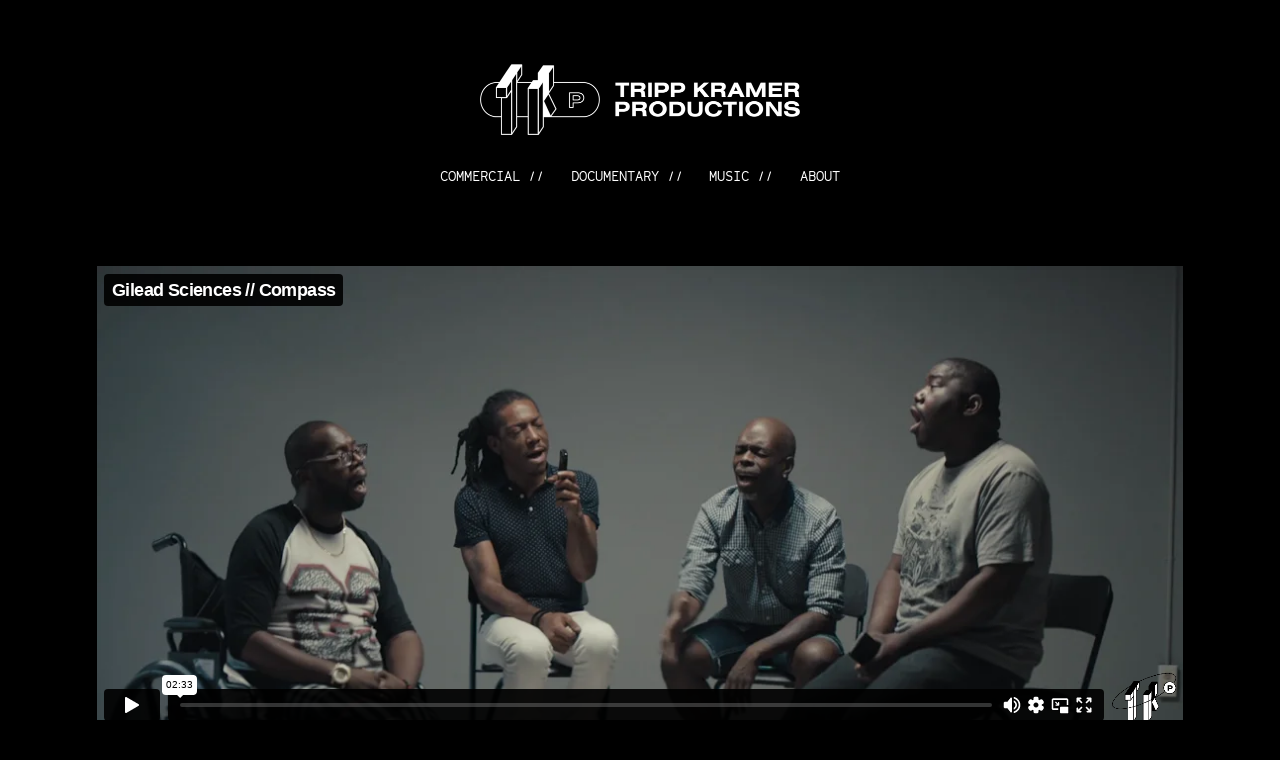

--- FILE ---
content_type: text/html; charset=utf-8
request_url: https://tripp.nyc/portfolio/gilead-sciences-compass-1
body_size: 9222
content:



<!DOCTYPE html>
<html class="no-js custom-fonts" lang="en-GB">
    <head prefix="og: http://ogp.me/ns#">
        <link rel="preconnect" href="https://tripp.nyc">
        <link rel="preconnect" href="//static.fabrik.io" />
        <link rel="preconnect" href="//blob.fabrik.io" />
        <meta charset="UTF-8">
        <link rel="canonical" href="https://tripp.nyc/portfolio/gilead-sciences-compass-1" />
        <title>Gilead Sciences // Compass - Tripp Kramer Productions</title>
        <meta name="description" content="Tripp Kramer is a Brooklyn-based EP &amp; producer specializing in commercial, documentary, and music video projects from script to screen." />
        <meta name="keywords" content="producer, film, tv, 2d, 3d, music video, brooklyn, bernie sanders, bernie, sanders, tripp, kramer, tripp kramer, tripp kramer producer, tripp kramer new york, tripp kramer brooklyn, tripp brooklyn, kramer brooklyn, tripp new york, kramer new york, devine mulvey longabaugh, tripp.nyc, tripp nyc, tripp kramer nyc, dreamville, beyonce, j cole, television, content, commercial, digital, t" />
        <meta name="url" content="https://tripp.nyc/portfolio/gilead-sciences-compass-1" />
        <meta property="og:url" content="https://tripp.nyc/portfolio/gilead-sciences-compass-1" />
        <meta property="og:title" content="Gilead Sciences // Compass" />
        <meta property="og:description" content="Tripp Kramer is a Brooklyn-based EP &amp; producer specializing in commercial, documentary, and music video projects from script to screen." />
        <meta property="og:site_name" content="Tripp Kramer Productions" />
        <meta property="og:type" content="video.movie" />        
        <meta content="https://static.fabrik.io/pa4/ce1984e15ed4608b.jpg?lossless=1&amp;w=1280&amp;h=1280&amp;fit=max&amp;s=d9f6373b6b28f2fe7eb3335a145a213b" name="twitter:image" /><meta content="https://static.fabrik.io/pa4/ce1984e15ed4608b.jpg?lossless=1&amp;w=1280&amp;h=1280&amp;fit=max&amp;s=d9f6373b6b28f2fe7eb3335a145a213b" property="og:image" /><meta content="image/jpeg" property="og:image:type" />        
        <meta content="https://player.vimeo.com/video/354765305?autoplay=1" property="og:video" /><meta content="text/html" property="og:video:type" />
        <meta name="twitter:card" content="summary_large_image" />

            <link rel="shortcut icon" href="https://static.fabrik.io/pa4/e5b02a30ca95d193.ico?s=8b516b0aa29dccbc943178d361d841bd" /> 

            <link rel="apple-touch-icon" href="https://static.fabrik.io/pa4/3950c768974ebb24.png?s=33869b408f4f74e97a0425c34c3c0f44" /> 


        <link href="https://blob.fabrik.io/static/2c96dd/core/fabrik.min.css" rel="stylesheet">


        
        
            <script defer src="https://cloud.umami.is/script.js" data-website-id="059b79ea-6263-4a20-947a-862fbfc8d8ad"></script>
        

        
    <meta name="viewport" content="initial-scale=1" />
    <link href="https://blob.fabrik.io/pa4/tocuyo-vars-e7e83dcb4f716423.css" rel="stylesheet" /><link href="https://blob.fabrik.io/static/2c96dd/tocuyo/theme.css" rel="stylesheet" />
    
<style>


        .brand-title {
            display: none;
        }
        

        .brand-subtitle {
            display: none;
        }
        

        .brand-text {
            display: none !important;
        }
        


        .bordered {
            border: 0;
            padding: 0;
        }
        .bordered + .sub-title {
            margin-top: 0;
        }
        

        .heading-image .bordered,
        .post-link .bordered,
        .post-date {
            display: none;
        }
        .post-date + .post-content {
            padding-top: 0;
        }
        

        .fab-pages-details .pages-details-heading  {
            display: none;
        }
        

        .project-link .sub-title,
        .full-height-titles .sub-title,
        .slide .sub-title,
        .project-heading .sub-title {
            display: none;
        }
        .full-height-titles .heading {
            margin-bottom: 0;
        }
        .project-heading .heading {
            margin: 0;
        }
        
</style>
    

    <style>.tpl-projectdetails-stacked .tags { display: none; }.tpl-projectdetails-stacked .project-heading  { display: none; }.tpl-projectdetails-stacked .shares { display: none; }@media all and (min-width: 992px) {.tpl-projectdetails-stacked .project-description { float: none; margin: 0 auto; } .tpl-projectdetails-stacked .project-info .shares { float: none; margin: 6.4rem auto 0; }}</style><style>.tpl-portfolio-thumbnailscover .portfolio-details-section { display: none; }.tpl-portfolio-thumbnailscover .container { padding-left: calc(.1rem * var(--thumbnailscover-grid-gutter-width)); padding-right:calc(.1rem * var(--thumbnailscover-grid-gutter-width)); }</style><style>

@font-face {
    font-family: 'cinetype-mono';
    font-weight: 400;
    src: url('https://blob.fabrik.io/pa4/files/gt-cinetype-mono.woff2') format('woff2'),
         url('https://blob.fabrik.io/pa4/files/gt-cinetype-mono.woff') format('woff'),
         url('https://blob.fabrik.io/pa4/files/gt-cinetype-mono.ttf') format('ttf');
}
  
  @media all and (max-width: 500px) {
  .fab-pages-home .brand-img {
    max-width: 240px;
  }
  
  .fab-pages-home .full-height {
    min-height: 100vw;
    height: 100vw;
  }
}
</style></head>

    <body class="fab-projects-details fab-portfolio-details fab-projects-details-gilead-sciences-compass-1 fab-portfolio-details-gilead-sciences-compass-1 tpl-projectdetails-stacked social-icon-family-round-stroke-icons">

        


<nav class="main-nav" id="stuck-nav">
    
    <ul class="menu">

          <li class="">

                <a href="/commercial" target="_self">Commercial //</a>

          </li>
          <li class="">

                <a href="/documentary" target="_self">Documentary //</a>

          </li>
          <li class="">

                <a href="/music" target="_self">Music //</a>

          </li>
          <li class="">

                <a href="/pages/about" target="_self">About</a>

          </li>
    </ul>

</nav>

<div class="site-wrapper overlay-enabled">
    <div class="main-wrapper">

        <header class="main-header">

            <h1>Tripp Kramer Productions</h1>

                <h2 style="display: none;">Full-service film production anywhere in the world</h2>

            <div class="brand-wrap">
                
    <a href="/" class="brand brand-img brand-png">
        <img src="https://static.fabrik.io/pa4/f8df14fe715f0fe.png?lossless=1&amp;w=640&amp;fit=max&amp;s=1786ace6445c6eac6e35fa33ee1edd63" alt="Tripp Kramer Productions" />
    </a>

<a href="/" class="brand brand-text">

    <span class="brand-title">Tripp Kramer Productions</span>

        <span class="brand-subtitle">Full-service film production anywhere in the world</span>

</a>
            </div>

            <div id="sticker">
                <nav class="main-nav">
                    
    <ul class="menu">

          <li class="">

                <a href="/commercial" target="_self">Commercial //</a>

          </li>
          <li class="">

                <a href="/documentary" target="_self">Documentary //</a>

          </li>
          <li class="">

                <a href="/music" target="_self">Music //</a>

          </li>
          <li class="">

                <a href="/pages/about" target="_self">About</a>

          </li>
    </ul>

                </nav>
            </div>

            <button class="mobile-nav-link"><span></span></button>
        </header>

        <main class="main-body">
            

<div class="project-details">

    

<div class="project-heading">

    <h2 class="heading">Gilead Sciences // Compass</h2>


        <span class="sub-title">
            Documentary
        </span>
</div>



<div class="sortable">

        <div class="project-stacked">

                <div class="media-item">

                        <div class="media-video">
                            <a href="https://vimeo.com/354765305" class="stacked-embed"></a>
                        </div>


                </div>
        </div>

    
<div class="project-info">
    <div class="project-title">
        <h2 class="heading">Gilead Sciences // Compass</h2>
            <h3 class="sub-title" style="display: none;">
                <a href="/documentary">
                    Documentary
                </a>
            </h3>
    </div>
    <div class="project-description-wrap">
        <div class="project-description">
            <div class="editor-content">
                <p>EXECUTIVE PRODUCER <strong>TRIPP KRAMER</strong></p>
<p>DIRECTOR <strong>BRENDAN HALL</strong><br>PRODUCER<strong> GRAHAM RAUBVOGEL</strong><br>CINEMATOGRAPHER <strong>JAKE SANER</strong></p>
<p>EDIT <strong>CAVAN J. FAUCETT @ FORAGER</strong><br>COMPOSER <strong>XANDER RODZINKSI</strong><br>COLOR <strong>JAIME O'BRADOVICH @ COMPANY 3</strong><br>MIX <strong>BOBB BARITO</strong></p>
<p>AGENCY <strong>PRECISION STRATEGIES<br></strong>PROD CO <strong>TRIPP KRAMER PRODUCTIONS</strong></p>
            </div>

        </div>
    </div>
</div>


</div>


</div>

    <div class="more-projects tpl-portfolio-thumbnailscover">
        <div class="portfolio-title">
            <h2 class="heading">Documentary</h2>
        </div>

        

    


<div class="body-wrap">

    <div class="sortable">

            <div class="container">
                <div class="row col-xs-1 col-sm-3 col-md-3 col-lg-3 col-xl-3 js-pagining-container">
                        

    <div class="col">
        <a href="/portfolio/trying-out-for-the-us-open-ball-crew-ball-people-gq-sports" class="project-link mfp-iframe" data-mfp-src="https://www.youtube.com/watch?v=peopSSf8tBM" data-title="&lt;p&gt;SXSW 2023&lt;strong&gt;&amp;nbsp;&lt;/strong&gt;&lt;strong&gt;Official Selection&lt;/strong&gt;&lt;b&gt;&lt;/b&gt;&lt;br&gt;SHORT OF THE WEEK &lt;b&gt;Official Selection&lt;/b&gt;&lt;br&gt;VIMEO&lt;b&gt; Staff Pick&lt;/b&gt;&lt;br&gt;&lt;strong&gt;&lt;/strong&gt;&lt;br&gt;DIRECTOR&amp;nbsp;&lt;strong&gt;Scott Lazer&lt;/strong&gt;&lt;br&gt;PRODUCER&amp;nbsp;&lt;strong&gt;Tripp Kramer&lt;/strong&gt;&lt;strong&gt;&lt;br&gt;&lt;/strong&gt;CINEMATOGRAPHER&amp;nbsp;&lt;strong&gt;Taylor McIntosh&lt;/strong&gt;&lt;/p&gt;
&lt;p&gt;EDIT &lt;strong&gt;Nico Frank&lt;/strong&gt;&lt;br&gt;MIX&amp;nbsp;&lt;strong&gt;Dean White&lt;br&gt;&lt;/strong&gt;COLOR &lt;strong&gt;David Torcivia&lt;/strong&gt;&lt;/p&gt;
&lt;p&gt;&lt;strong&gt;&lt;/strong&gt;PROD CO&amp;nbsp;&lt;strong&gt;Pomp&amp;Clout&lt;/strong&gt;&lt;/p&gt;">
            <div class="overlay-wrap">

                    <div class="placeholder ratio-16:9">
                            <img alt="GQ // Ball People" data-src="https://static.fabrik.io/pa4/9fb1d48123eaede7.png?lossless=1&amp;w=720&amp;fit=crop&amp;ar=16:9&amp;s=f74044b8e38ce8badd2a4f3986a6d0f3" data-srcset="https://static.fabrik.io/pa4/9fb1d48123eaede7.png?lossless=1&amp;w=480&amp;fit=crop&amp;ar=16:9&amp;s=e68ef112586867a921d41012f141711d 480w,https://static.fabrik.io/pa4/9fb1d48123eaede7.png?lossless=1&amp;w=720&amp;fit=crop&amp;ar=16:9&amp;s=f74044b8e38ce8badd2a4f3986a6d0f3 720w,https://static.fabrik.io/pa4/9fb1d48123eaede7.png?lossless=1&amp;w=960&amp;fit=crop&amp;ar=16:9&amp;s=c671622b4d765cb22904b97c6806d226 960w,https://static.fabrik.io/pa4/9fb1d48123eaede7.png?lossless=1&amp;w=1280&amp;fit=crop&amp;ar=16:9&amp;s=aa9fac50440b878d96f41bbab9e73b7f 1280w,https://static.fabrik.io/pa4/9fb1d48123eaede7.png?lossless=1&amp;w=1680&amp;fit=crop&amp;ar=16:9&amp;s=04b1eaa65942e8ea5d2350e3cc692f1a 1680w,https://static.fabrik.io/pa4/9fb1d48123eaede7.png?lossless=1&amp;w=1920&amp;fit=crop&amp;ar=16:9&amp;s=d49c5e335876c3f733516a358bae9874 1920w,https://static.fabrik.io/pa4/9fb1d48123eaede7.png?lossless=1&amp;w=2560&amp;fit=crop&amp;ar=16:9&amp;s=a4326dfb4d55a03319e2eb684da18508 2560w,https://static.fabrik.io/pa4/9fb1d48123eaede7.png?lossless=1&amp;w=3840&amp;fit=crop&amp;ar=16:9&amp;s=7d4f9bf9579ec85a361a3b45f0b30e3d 3840w" data-sizes="auto" class="lazyload" data-w="1920" data-h="1080" data-ar="16:9"></img>
                    </div>

          
                <div class="overlay">
                    <div class="overlay-titles">
                        <h3 class="title bordered">GQ // Ball People</h3>

                            <div class="bordered-subtitles">
                                    <span class="sub-title">
                                        Documentary
                                    </span>
                            </div>
                    </div>
                </div>
            </div>
        </a>
    </div>
    <div class="col">
        <a href="/portfolio/lions-in-the-corner" class="project-link mfp-iframe" data-mfp-src="https://vimeo.com/353833615" data-title="&lt;p data-children-count=&quot;0&quot;&gt;Vimeo Staff Pick, SXSW 2020 Official Selection&lt;br&gt;&lt;br&gt;DIRECTOR &lt;strong&gt;Paul Hairston&lt;/strong&gt;&lt;br&gt;PRODUCERS&amp;nbsp;&lt;strong&gt;Tripp Kramer &amp; Jake Ewald&lt;/strong&gt;&lt;br&gt;CINEMATOGRAPHER &lt;strong&gt;Gaul Porat&lt;/strong&gt;&lt;br&gt;ADDT&#39;L CINEMATOGRAPHY &lt;strong&gt;Matt Ballard&lt;/strong&gt;&lt;br&gt;&lt;/p&gt;
&lt;p data-children-count=&quot;0&quot;&gt;EDIT &lt;strong&gt;Cavan J. Faucett @ Forager&lt;/strong&gt;&lt;br&gt;COMPOSER &lt;strong&gt;Tobias Norberg&lt;/strong&gt;&lt;br&gt;
COLOR &lt;strong&gt;Josh Bohoskey @ The Mill&lt;/strong&gt;&lt;br&gt;MIX &lt;strong&gt;Geoff Strasser @ Mr. Bronx&lt;/strong&gt;&lt;br&gt;&lt;/p&gt;
&lt;p data-children-count=&quot;0&quot;&gt;&lt;strong&gt;&lt;/strong&gt;PROD CO&amp;nbsp;&lt;strong&gt;Acres New York&lt;/strong&gt;&lt;br&gt;&lt;/p&gt;">
            <div class="overlay-wrap">

                    <div class="placeholder ratio-16:9">
                            <img alt="Lions in the Corner" data-src="https://static.fabrik.io/pa4/62114ec7e2811d4e.png?lossless=1&amp;w=720&amp;fit=crop&amp;ar=16:9&amp;s=83a13377087b285f14415b067fb6b24e" data-srcset="https://static.fabrik.io/pa4/62114ec7e2811d4e.png?lossless=1&amp;w=480&amp;fit=crop&amp;ar=16:9&amp;s=89e72a9632d2a0c8e9f3653e4e021e80 480w,https://static.fabrik.io/pa4/62114ec7e2811d4e.png?lossless=1&amp;w=720&amp;fit=crop&amp;ar=16:9&amp;s=83a13377087b285f14415b067fb6b24e 720w,https://static.fabrik.io/pa4/62114ec7e2811d4e.png?lossless=1&amp;w=960&amp;fit=crop&amp;ar=16:9&amp;s=915593da3bb6d0dd1cdfb0d28c714a0e 960w,https://static.fabrik.io/pa4/62114ec7e2811d4e.png?lossless=1&amp;w=1280&amp;fit=crop&amp;ar=16:9&amp;s=c9deb88f600c333acd9545f99f90f902 1280w,https://static.fabrik.io/pa4/62114ec7e2811d4e.png?lossless=1&amp;w=1680&amp;fit=crop&amp;ar=16:9&amp;s=79e7f61763ce881566142d7a4c7db5ac 1680w,https://static.fabrik.io/pa4/62114ec7e2811d4e.png?lossless=1&amp;w=1920&amp;fit=crop&amp;ar=16:9&amp;s=434136bcd877df319575b04ce20d9778 1920w,https://static.fabrik.io/pa4/62114ec7e2811d4e.png?lossless=1&amp;w=2560&amp;fit=crop&amp;ar=16:9&amp;s=e04fc5f4d28f07cdc090aeb2f00e7628 2560w,https://static.fabrik.io/pa4/62114ec7e2811d4e.png?lossless=1&amp;w=3840&amp;fit=crop&amp;ar=16:9&amp;s=5ef2103816030a1e584c22c27eef4b12 3840w" data-sizes="auto" class="lazyload"></img>
                    </div>

          
                <div class="overlay">
                    <div class="overlay-titles">
                        <h3 class="title bordered">Lions in the Corner</h3>

                            <div class="bordered-subtitles">
                                    <span class="sub-title">
                                        Documentary
                                    </span>
                            </div>
                    </div>
                </div>
            </div>
        </a>
    </div>
    <div class="col">
        <a href="/portfolio/the-off-season-documentary" class="project-link mfp-iframe" data-mfp-src="https://vimeo.com/548176715" data-title="&lt;p data-children-count=&quot;0&quot;&gt;EXECUTIVE PRODUCERS&amp;nbsp;&lt;strong&gt;Jermaine Cole, Ibhrahim Hamad &amp; Tripp Kramer&lt;/strong&gt;&lt;/p&gt;
&lt;p data-children-count=&quot;0&quot;&gt;DIRECTOR &lt;strong&gt;Scott Lazer&lt;/strong&gt;&lt;br&gt;
PRODUCERS &lt;strong&gt;Tripp Kramer &amp; David Peters&lt;/strong&gt;&lt;br&gt;
CINEMATOGRAPHER &lt;strong&gt;Taylor McIntosh&lt;/strong&gt;&lt;/p&gt;
&lt;p data-children-count=&quot;0&quot;&gt;EDIT&lt;strong&gt; Roberta Spitz&lt;/strong&gt;&lt;br&gt;COLOR &lt;strong&gt;Mikey Pehanich @ Blacksmith&lt;/strong&gt;&lt;br&gt;
MIX &lt;strong&gt;Dean White&lt;/strong&gt;&lt;/p&gt;
&lt;p data-children-count=&quot;0&quot;&gt;LABEL &lt;strong&gt;Dreamville / Interscope&lt;/strong&gt;&lt;br&gt;&lt;strong&gt;&lt;/strong&gt;PROD CO&amp;nbsp;&lt;strong&gt;Tripp Kramer Productions&lt;/strong&gt;&lt;/p&gt;
&lt;p data-children-count=&quot;0&quot;&gt;&lt;a href=&quot;https://www.youtube.com/watch?v=135bv6GhD2M&quot; target=&quot;_blank&quot;&gt;LINK &lt;strong&gt;Official Youtube&lt;/strong&gt;&lt;/a&gt;&lt;/p&gt;">
            <div class="overlay-wrap">

                    <div class="placeholder ratio-16:9">
                            <img alt="J. Cole // The Off-Season Documentary" data-src="https://static.fabrik.io/pa4/265bc45586137469.png?lossless=1&amp;w=720&amp;fit=crop&amp;ar=16:9&amp;s=e58cb1d0fbb936781b8c14ea6cebbd2d" data-srcset="https://static.fabrik.io/pa4/265bc45586137469.png?lossless=1&amp;w=480&amp;fit=crop&amp;ar=16:9&amp;s=d9758fc0698aa907ec22f15862831197 480w,https://static.fabrik.io/pa4/265bc45586137469.png?lossless=1&amp;w=720&amp;fit=crop&amp;ar=16:9&amp;s=e58cb1d0fbb936781b8c14ea6cebbd2d 720w,https://static.fabrik.io/pa4/265bc45586137469.png?lossless=1&amp;w=960&amp;fit=crop&amp;ar=16:9&amp;s=9d0ada678ef38ae658c72f32bbd374be 960w,https://static.fabrik.io/pa4/265bc45586137469.png?lossless=1&amp;w=1280&amp;fit=crop&amp;ar=16:9&amp;s=fca30c89d3c89943d79fbc1c5d2729d9 1280w,https://static.fabrik.io/pa4/265bc45586137469.png?lossless=1&amp;w=1680&amp;fit=crop&amp;ar=16:9&amp;s=f7766ef78028dbb57223c5dafd6756f6 1680w,https://static.fabrik.io/pa4/265bc45586137469.png?lossless=1&amp;w=1920&amp;fit=crop&amp;ar=16:9&amp;s=35e80ad7304d4915e5745e71df4b3437 1920w,https://static.fabrik.io/pa4/265bc45586137469.png?lossless=1&amp;w=2560&amp;fit=crop&amp;ar=16:9&amp;s=b642cd785132a1bf9eb8768e1fc69963 2560w,https://static.fabrik.io/pa4/265bc45586137469.png?lossless=1&amp;w=3840&amp;fit=crop&amp;ar=16:9&amp;s=09fbfeb65a9136ed53db6405ade6cced 3840w" data-sizes="auto" class="lazyload"></img>
                    </div>

          
                <div class="overlay">
                    <div class="overlay-titles">
                        <h3 class="title bordered">J. Cole // The Off-Season Documentary</h3>

                            <div class="bordered-subtitles">
                                    <span class="sub-title">
                                        Documentary
                                    </span>
                            </div>
                    </div>
                </div>
            </div>
        </a>
    </div>
    <div class="col">
        <a href="/portfolio/dove-men-care-storybook-surprise" class="project-link mfp-iframe" data-mfp-src="https://vimeo.com/570265269" data-title="&lt;!--StartFragment--&gt;&lt;p&gt;Vimeo Staff Pick&lt;/p&gt;
&lt;p&gt;EXECUTIVE PRODUCERS&amp;nbsp;&lt;strong&gt;Tripp Kramer &amp; Johnnie Frankel&lt;/strong&gt;&lt;br&gt;&lt;br&gt;DIRECTOR/DP&amp;nbsp;&lt;strong&gt;Henry Busby&lt;/strong&gt;&lt;br&gt;PRODUCER &lt;strong&gt;Tripp Kramer&lt;br&gt;&lt;/strong&gt;ADDT&#39;L CINEMATOGRAPHY&amp;nbsp;&lt;strong&gt;Nathan Podshadley&lt;/strong&gt;&lt;br&gt;&lt;br&gt;EDIT &lt;strong&gt;Henry Busby&lt;/strong&gt;&lt;br&gt;&lt;strong&gt;&lt;/strong&gt;COMPOSER&lt;strong&gt; &lt;strong&gt;&lt;strong&gt;Jeff Melanson&lt;/strong&gt;&lt;/strong&gt;&lt;/strong&gt;&lt;br&gt;COLOR &lt;strong&gt;Simon Bourne @ Framestore&lt;/strong&gt;&lt;br&gt;MIX &lt;strong&gt;Bobb Barito&lt;/strong&gt;&lt;br&gt;&lt;/p&gt;
&lt;p&gt;AGENCY &lt;strong&gt;BBD Perfect Storm&lt;/strong&gt;&lt;br&gt;&lt;strong&gt;&lt;/strong&gt;PROD CO&lt;strong&gt; &lt;strong&gt;Tripp Kramer Productions&lt;/strong&gt;&lt;/strong&gt;&lt;strong&gt; / Rattling Stick UK&lt;/strong&gt;&lt;br&gt;&lt;br&gt;&lt;/p&gt;
&lt;!--EndFragment--&gt;">
            <div class="overlay-wrap">

                    <div class="placeholder ratio-16:9">
                            <img alt="Dove // Father&#x27;s Day" data-src="https://static.fabrik.io/pa4/3dbfbabd666b9bb9.jpg?lossless=1&amp;w=720&amp;fit=crop&amp;ar=16:9&amp;s=6200400a76cc19c38f09f8a0f42309d1" data-srcset="https://static.fabrik.io/pa4/3dbfbabd666b9bb9.jpg?lossless=1&amp;w=480&amp;fit=crop&amp;ar=16:9&amp;s=8ea817c5a129077f5464597a5775e3f5 480w,https://static.fabrik.io/pa4/3dbfbabd666b9bb9.jpg?lossless=1&amp;w=720&amp;fit=crop&amp;ar=16:9&amp;s=6200400a76cc19c38f09f8a0f42309d1 720w,https://static.fabrik.io/pa4/3dbfbabd666b9bb9.jpg?lossless=1&amp;w=960&amp;fit=crop&amp;ar=16:9&amp;s=d57afbfc1d363e23909bdf6294b34a07 960w,https://static.fabrik.io/pa4/3dbfbabd666b9bb9.jpg?lossless=1&amp;w=1280&amp;fit=crop&amp;ar=16:9&amp;s=fd9fe12cfbbb5051d91d70838fcb48a7 1280w,https://static.fabrik.io/pa4/3dbfbabd666b9bb9.jpg?lossless=1&amp;w=1680&amp;fit=crop&amp;ar=16:9&amp;s=e376b7c7053e01517604ffa4a14e11e7 1680w,https://static.fabrik.io/pa4/3dbfbabd666b9bb9.jpg?lossless=1&amp;w=1920&amp;fit=crop&amp;ar=16:9&amp;s=d8c3af690527f0ea35484ce54bd29d92 1920w,https://static.fabrik.io/pa4/3dbfbabd666b9bb9.jpg?lossless=1&amp;w=2560&amp;fit=crop&amp;ar=16:9&amp;s=ba82f519fa87ce8ca78fa35d9969f08d 2560w,https://static.fabrik.io/pa4/3dbfbabd666b9bb9.jpg?lossless=1&amp;w=3840&amp;fit=crop&amp;ar=16:9&amp;s=baf0fd6901ea2085bcbd2fbeceaf0ee1 3840w" data-sizes="auto" class="lazyload"></img>
                    </div>

          
                <div class="overlay">
                    <div class="overlay-titles">
                        <h3 class="title bordered">Dove // Father&#x27;s Day</h3>

                            <div class="bordered-subtitles">
                                    <span class="sub-title">
                                        Documentary
                                    </span>
                            </div>
                    </div>
                </div>
            </div>
        </a>
    </div>
    <div class="col">
        <a href="/portfolio/gilead-sciences-compass-1" class="project-link mfp-iframe" data-mfp-src="https://vimeo.com/354765305" data-title="&lt;p&gt;EXECUTIVE PRODUCER &lt;strong&gt;TRIPP KRAMER&lt;/strong&gt;&lt;/p&gt;
&lt;p&gt;DIRECTOR &lt;strong&gt;BRENDAN HALL&lt;/strong&gt;&lt;br&gt;PRODUCER&lt;strong&gt; GRAHAM RAUBVOGEL&lt;/strong&gt;&lt;br&gt;CINEMATOGRAPHER &lt;strong&gt;JAKE SANER&lt;/strong&gt;&lt;/p&gt;
&lt;p&gt;EDIT &lt;strong&gt;CAVAN J. FAUCETT @ FORAGER&lt;/strong&gt;&lt;br&gt;COMPOSER &lt;strong&gt;XANDER RODZINKSI&lt;/strong&gt;&lt;br&gt;COLOR &lt;strong&gt;JAIME O&#39;BRADOVICH @ COMPANY 3&lt;/strong&gt;&lt;br&gt;MIX &lt;strong&gt;BOBB BARITO&lt;/strong&gt;&lt;/p&gt;
&lt;p&gt;AGENCY &lt;strong&gt;PRECISION STRATEGIES&lt;br&gt;&lt;/strong&gt;PROD CO &lt;strong&gt;TRIPP KRAMER PRODUCTIONS&lt;/strong&gt;&lt;/p&gt;">
            <div class="overlay-wrap">

                    <div class="placeholder ratio-16:9">
                            <img alt="Gilead Sciences // Compass" data-src="https://static.fabrik.io/pa4/ce1984e15ed4608b.jpg?lossless=1&amp;w=720&amp;fit=crop&amp;ar=16:9&amp;s=c5a1558f8a875613d840baf3da533b11" data-srcset="https://static.fabrik.io/pa4/ce1984e15ed4608b.jpg?lossless=1&amp;w=480&amp;fit=crop&amp;ar=16:9&amp;s=6de237311cce7ff1aa4847c4454ced00 480w,https://static.fabrik.io/pa4/ce1984e15ed4608b.jpg?lossless=1&amp;w=720&amp;fit=crop&amp;ar=16:9&amp;s=c5a1558f8a875613d840baf3da533b11 720w,https://static.fabrik.io/pa4/ce1984e15ed4608b.jpg?lossless=1&amp;w=960&amp;fit=crop&amp;ar=16:9&amp;s=bb858ef3b27ddc0e9b15f540f33dcb6b 960w,https://static.fabrik.io/pa4/ce1984e15ed4608b.jpg?lossless=1&amp;w=1280&amp;fit=crop&amp;ar=16:9&amp;s=f233dd31abf3d41e21a7eeae6e66651d 1280w,https://static.fabrik.io/pa4/ce1984e15ed4608b.jpg?lossless=1&amp;w=1680&amp;fit=crop&amp;ar=16:9&amp;s=9380650c2b6791ab3567dd1d7bfd7f69 1680w,https://static.fabrik.io/pa4/ce1984e15ed4608b.jpg?lossless=1&amp;w=1920&amp;fit=crop&amp;ar=16:9&amp;s=7c05de49199f0502181bf9b1d448c901 1920w,https://static.fabrik.io/pa4/ce1984e15ed4608b.jpg?lossless=1&amp;w=2560&amp;fit=crop&amp;ar=16:9&amp;s=7e79f6d00fa4a30a810eab2d242be284 2560w,https://static.fabrik.io/pa4/ce1984e15ed4608b.jpg?lossless=1&amp;w=3840&amp;fit=crop&amp;ar=16:9&amp;s=9302eb28244d6214a78dd27c079668e9 3840w" data-sizes="auto" class="lazyload"></img>
                    </div>

          
                <div class="overlay">
                    <div class="overlay-titles">
                        <h3 class="title bordered">Gilead Sciences // Compass</h3>

                            <div class="bordered-subtitles">
                                    <span class="sub-title">
                                        Documentary
                                    </span>
                            </div>
                    </div>
                </div>
            </div>
        </a>
    </div>
    <div class="col">
        <a href="/portfolio/bernie-2016-its-not-over" class="project-link mfp-iframe" data-mfp-src="https://vimeo.com/167036705" data-title="&lt;p data-children-count=&quot;0&quot;&gt;Campaigns &amp; Elections 2017 Reed Award Winner&lt;/p&gt;
&lt;p data-children-count=&quot;0&quot;&gt;DIRECTOR&amp;nbsp;&lt;strong&gt;Paul Hairston&lt;/strong&gt;&lt;br&gt;PRODUCER &lt;strong&gt;Marina Cukeric&lt;/strong&gt;&lt;br&gt;CINEMATOGRAPHER&amp;nbsp;&lt;strong&gt;Zach Lowry&lt;/strong&gt;&lt;br&gt;&lt;br&gt;COMPOSER &lt;strong&gt;Ryan Taubert&lt;/strong&gt;&lt;br&gt;COLOR &lt;strong&gt;Sam Gursky @&amp;nbsp;Irving Harvey&lt;/strong&gt;&lt;br&gt;MIX &lt;strong&gt;Geoff Strasser @ Mr. Bronx&lt;/strong&gt;&lt;/p&gt;
&lt;p data-children-count=&quot;0&quot;&gt;CREATIVE PRODUCER &lt;strong&gt;Tripp Kramer&lt;/strong&gt;&lt;br&gt;AGENCY&amp;nbsp;&lt;strong&gt;DML&amp;nbsp;Message&lt;/strong&gt;&lt;br&gt;&lt;/p&gt;
&lt;p data-children-count=&quot;0&quot;&gt;&lt;a href=&quot;https://youtu.be/Syln8IkOIqc&quot; target=&quot;_blank&quot;&gt;LINK &lt;strong&gt;Official Youtube&lt;/strong&gt;&lt;/a&gt;&lt;/p&gt;">
            <div class="overlay-wrap">

                    <div class="placeholder ratio-16:9">
                            <img alt="Bernie Sanders // It&#x27;s Not Over" data-src="https://static.fabrik.io/pa4/7b0da03c36cccfc9.png?lossless=1&amp;w=720&amp;fit=crop&amp;ar=16:9&amp;s=8bbd0d6cdce1d2c2292370f94db02922" data-srcset="https://static.fabrik.io/pa4/7b0da03c36cccfc9.png?lossless=1&amp;w=480&amp;fit=crop&amp;ar=16:9&amp;s=cb7e845ebec97527de96256b03b78896 480w,https://static.fabrik.io/pa4/7b0da03c36cccfc9.png?lossless=1&amp;w=720&amp;fit=crop&amp;ar=16:9&amp;s=8bbd0d6cdce1d2c2292370f94db02922 720w,https://static.fabrik.io/pa4/7b0da03c36cccfc9.png?lossless=1&amp;w=960&amp;fit=crop&amp;ar=16:9&amp;s=16feaa03e3809dd11d1d3ac2ffe86d83 960w,https://static.fabrik.io/pa4/7b0da03c36cccfc9.png?lossless=1&amp;w=1280&amp;fit=crop&amp;ar=16:9&amp;s=d7368c984c293daaa62b83bc8fdd8f1e 1280w,https://static.fabrik.io/pa4/7b0da03c36cccfc9.png?lossless=1&amp;w=1680&amp;fit=crop&amp;ar=16:9&amp;s=72cc01b991d74cab6966e82502146508 1680w,https://static.fabrik.io/pa4/7b0da03c36cccfc9.png?lossless=1&amp;w=1920&amp;fit=crop&amp;ar=16:9&amp;s=03c68f6b6bcefb888b51143c1bac1cf8 1920w,https://static.fabrik.io/pa4/7b0da03c36cccfc9.png?lossless=1&amp;w=2560&amp;fit=crop&amp;ar=16:9&amp;s=e04de70bcea7deb6859703efb984e961 2560w,https://static.fabrik.io/pa4/7b0da03c36cccfc9.png?lossless=1&amp;w=3840&amp;fit=crop&amp;ar=16:9&amp;s=cc095e9590d8049611d199469e847f41 3840w" data-sizes="auto" class="lazyload"></img>
                    </div>

          
                <div class="overlay">
                    <div class="overlay-titles">
                        <h3 class="title bordered">Bernie Sanders // It&#x27;s Not Over</h3>

                            <div class="bordered-subtitles">
                                    <span class="sub-title">
                                        Documentary
                                    </span>
                            </div>
                    </div>
                </div>
            </div>
        </a>
    </div>

                </div>
            </div>

        <div class="section portfolio-details-section">
            <div class="page-details">

                <div class="pages-details-heading">
                    <h1 class="heading">Documentary</h1>

                </div>


                <div class="page-content editor-content">
                    <p data-children-count="0"></p>
                </div>
            </div>
        </div>
    </div>
</div>


    </div>


        </main>

    </div>
    <footer class="main-footer">

        

        <ul class="site-links"><li><a href="http://instagram.com/trippkramer" target="_blank" title="Instagram"><span>Instagram</span><svg class="social-icon icon-instagram" viewBox="0 0 32 32"><path class="classic" d="M16 9.032C13.73 9.032 13.462 9.04 12.566 9.081 11.738 9.119 11.288 9.258 10.988 9.374 10.592 9.528 10.308 9.713 10.011 10.01 9.713 10.307 9.529 10.59 9.375 10.987 9.258 11.286 9.12 11.736 9.082 12.565 9.041 13.462 9.032 13.73 9.032 16S9.04 18.538 9.081 19.436C9.119 20.264 9.258 20.714 9.374 21.014A2.638 2.638 0 0010.01 21.991 2.618 2.618 0 0010.987 22.627C11.286 22.744 11.736 22.882 12.565 22.92 13.461 22.961 13.73 22.97 16 22.97S18.539 22.961 19.435 22.92C20.263 22.882 20.713 22.743 21.013 22.627A2.638 2.638 0 0021.99 21.991C22.288 21.694 22.472 21.411 22.626 21.014 22.743 20.715 22.881 20.265 22.919 19.436 22.96 18.539 22.969 18.271 22.969 16.001S22.96 13.462 22.919 12.566C22.881 11.738 22.742 11.288 22.626 10.988 22.472 10.592 22.287 10.308 21.99 10.011 21.693 9.713 21.41 9.529 21.013 9.375 20.714 9.258 20.264 9.12 19.435 9.082 18.538 9.041 18.27 9.032 16 9.032M16 7.5C18.308 7.5 18.598 7.51 19.505 7.551 20.409 7.592 21.027 7.736 21.568 7.946A4.161 4.161 0 0123.074 8.926 4.175 4.175 0 0124.054 10.432C24.264 10.972 24.408 11.59 24.449 12.495 24.49 13.402 24.5 13.692 24.5 16S24.49 18.598 24.449 19.505C24.408 20.409 24.264 21.027 24.054 21.568 23.837 22.127 23.547 22.601 23.074 23.074A4.175 4.175 0 0121.568 24.054C21.028 24.264 20.41 24.408 19.505 24.449 18.598 24.49 18.308 24.5 16 24.5S13.402 24.49 12.495 24.449C11.591 24.408 10.973 24.264 10.432 24.054 9.873 23.837 9.399 23.547 8.926 23.074 8.454 22.601 8.163 22.127 7.946 21.568 7.736 21.028 7.592 20.41 7.551 19.505 7.51 18.598 7.5 18.308 7.5 16S7.51 13.402 7.551 12.495C7.592 11.591 7.736 10.973 7.946 10.432A4.161 4.161 0 018.926 8.926 4.175 4.175 0 0110.432 7.946C10.972 7.736 11.59 7.592 12.495 7.551 13.402 7.51 13.692 7.5 16 7.5ZM16 11.635A4.365 4.365 0 0116 20.365 4.365 4.365 0 1116 11.635ZM16 18.833A2.833 2.833 0 0016 13.167 2.833 2.833 0 1016 18.833ZM20.537 10.443A1.02 1.02 0 0120.537 12.483 1.02 1.02 0 1120.537 10.443Z"></path><path class="knockout" d="M16 9.032C13.73 9.032 13.462 9.04 12.566 9.081 11.738 9.119 11.288 9.258 10.988 9.374 10.592 9.528 10.308 9.713 10.011 10.01 9.713 10.307 9.529 10.59 9.375 10.987 9.258 11.286 9.12 11.736 9.082 12.565 9.041 13.462 9.032 13.73 9.032 16S9.04 18.538 9.081 19.436C9.119 20.264 9.258 20.714 9.374 21.014A2.638 2.638 0 0010.01 21.991 2.618 2.618 0 0010.987 22.627C11.286 22.744 11.736 22.882 12.565 22.92 13.461 22.961 13.73 22.97 16 22.97S18.539 22.961 19.435 22.92C20.263 22.882 20.713 22.743 21.013 22.627A2.638 2.638 0 0021.99 21.991C22.288 21.694 22.472 21.411 22.626 21.014 22.743 20.715 22.881 20.265 22.919 19.436 22.96 18.539 22.969 18.271 22.969 16.001S22.96 13.462 22.919 12.566C22.881 11.738 22.742 11.288 22.626 10.988 22.472 10.592 22.287 10.308 21.99 10.011 21.693 9.713 21.41 9.529 21.013 9.375 20.714 9.258 20.264 9.12 19.435 9.082 18.538 9.041 18.27 9.032 16 9.032M16 7.5C18.308 7.5 18.598 7.51 19.505 7.551 20.409 7.592 21.027 7.736 21.568 7.946A4.161 4.161 0 0123.074 8.926 4.175 4.175 0 0124.054 10.432C24.264 10.972 24.408 11.59 24.449 12.495 24.49 13.402 24.5 13.692 24.5 16S24.49 18.598 24.449 19.505C24.408 20.409 24.264 21.027 24.054 21.568 23.837 22.127 23.547 22.601 23.074 23.074A4.175 4.175 0 0121.568 24.054C21.028 24.264 20.41 24.408 19.505 24.449 18.598 24.49 18.308 24.5 16 24.5S13.402 24.49 12.495 24.449C11.591 24.408 10.973 24.264 10.432 24.054 9.873 23.837 9.399 23.547 8.926 23.074 8.454 22.601 8.163 22.127 7.946 21.568 7.736 21.028 7.592 20.41 7.551 19.505 7.51 18.598 7.5 18.308 7.5 16S7.51 13.402 7.551 12.495C7.592 11.591 7.736 10.973 7.946 10.432A4.161 4.161 0 018.926 8.926 4.175 4.175 0 0110.432 7.946C10.972 7.736 11.59 7.592 12.495 7.551 13.402 7.51 13.692 7.5 16 7.5ZM16 11.635A4.365 4.365 0 0116 20.365 4.365 4.365 0 1116 11.635ZM16 18.833A2.833 2.833 0 0016 13.167 2.833 2.833 0 1016 18.833ZM20.537 10.443A1.02 1.02 0 0120.537 12.483 1.02 1.02 0 1120.537 10.443ZM0 0V32H32V0H0Z"></path></svg></a></li><li><a href="mailto:tripp@tripp.nyc" title="Email"><span>Email</span><svg class="social-icon icon-email" viewBox="0 0 32 32"><path class="classic" d="M24.732 19.73V12.236L20.74 16.063 24.732 19.73ZM8.02 20.678H23.845L19.801 16.962 17.371 19.292C16.638 19.914 15.491 19.914 14.789 19.344L12.144 16.866 8.02 20.678ZM7.268 12.3V19.604L11.194 15.977 7.268 12.3ZM23.809 11.32H8.121L15.601 18.327C15.826 18.505 16.278 18.513 16.549 18.285L23.809 11.321ZM24.742 10C25.436 10 26 10.587 26 11.31V20.689C26 21.411 25.436 22 24.742 22H7.258C6.564 22 6 21.411 6 20.688V11.31C6 10.587 6.564 10 7.258 10H24.742Z"></path><path class="knockout" d="M24.732 19.73V12.236L20.74 16.063 24.732 19.73ZM8.02 20.678H23.845L19.801 16.962 17.371 19.292C16.638 19.914 15.491 19.914 14.789 19.344L12.144 16.866 8.02 20.678ZM7.268 12.3V19.604L11.194 15.977 7.268 12.3ZM23.809 11.32H8.121L15.601 18.327C15.826 18.505 16.278 18.513 16.549 18.285L23.809 11.321ZM24.742 10C25.436 10 26 10.587 26 11.31V20.689C26 21.411 25.436 22 24.742 22H7.258C6.564 22 6 21.411 6 20.688V11.31C6 10.587 6.564 10 7.258 10H24.742ZM0 0V32H32V0H0Z"></path></svg></a></li><li><a href="https://vimeo.com/trippkramer" target="_blank" title="Vimeo"><span>Vimeo</span><svg class="social-icon icon-vimeo" viewBox="0 0 32 32"><path class="classic" d="M12.741 9.12c2.236-.424 2.236 3.431 2.776 5.552.501 2.044.848 3.239 1.311 3.239s1.311-1.158 2.275-2.931-.038-3.354-1.889-2.236c.733-4.474 7.712-5.515 6.825-.425s-5.977 9.407-7.48 10.41c-1.542 1.003-2.93-.385-3.431-1.426-.578-1.157-2.313-7.634-2.776-8.174-.463-.54-1.813.54-1.813.54l-.655-.848s2.737-3.277 4.857-3.701Z"></path><path class="knockout" d="M12.741 9.12c2.236-.424 2.236 3.431 2.776 5.552.501 2.044.848 3.239 1.311 3.239s1.311-1.158 2.275-2.931-.038-3.354-1.889-2.236c.733-4.474 7.712-5.515 6.825-.425s-5.977 9.407-7.48 10.41c-1.542 1.003-2.93-.385-3.431-1.426-.578-1.157-2.313-7.634-2.776-8.174-.463-.54-1.813.54-1.813.54l-.655-.848s2.737-3.277 4.857-3.701ZM0 0V32H32V0H0Z"></path></svg></a></li></ul>

        <button class="btn scroll-top"><i class="icon icon-up"></i></button>

            <p class="site-meta">&copy; <a href="/">Tripp Kramer Productions</a> 2026</p>

    </footer>
</div>


        
    <script src="//ajax.googleapis.com/ajax/libs/jquery/1.12.4/jquery.min.js"></script>
    <script>
        window.jQuery || document.write('<script src="https://blob.fabrik.io/static/2c96dd/core/jquery.min.js"><\/script>')
        $.noConflict();
    </script>
    <script src="https://blob.fabrik.io/static/2c96dd/core/fabrik.min.js"></script>
    <script src="https://blob.fabrik.io/static/2c96dd/tocuyo/tocuyo.min.js"></script>
    

        <script>
            fabrik.theme.layouts.stacked.configure({
                fitImages: true,
                fitEmbeds: true
            });
        </script>




    <script>var fontConfig = [
  {
    "provider": "google",
    "fonts": [
      "Karla:400,700",
      "Work Sans:100,200,300,regular,500,600,700,800,900"
    ],
    "fontLoaders": [
      "Karla:wght@400",
      "Work\u002BSans:wght@400;600"
    ]
  }
]; fabrik.loadWebFonts(fontConfig);</script><script>fabrik.init();</script><!-- Created with Fabrik - fabrik.io --><!-- 497b7f89a628 - 3.0.141+2c96dd5ecab6da9454bee0773d9b7d02c1cb5503 --></body>
</html> 

--- FILE ---
content_type: text/html; charset=UTF-8
request_url: https://player.vimeo.com/video/354765305?dnt=1&app_id=122963&playsinline=1
body_size: 6821
content:
<!DOCTYPE html>
<html lang="en">
<head>
  <meta charset="utf-8">
  <meta name="viewport" content="width=device-width,initial-scale=1,user-scalable=yes">
  
  <link rel="canonical" href="https://player.vimeo.com/video/354765305?h=8dd392c847">
  <meta name="googlebot" content="noindex,indexifembedded">
  
  
  <title>Gilead Sciences // Compass on Vimeo</title>
  <style>
      body, html, .player, .fallback {
          overflow: hidden;
          width: 100%;
          height: 100%;
          margin: 0;
          padding: 0;
      }
      .fallback {
          
              background-color: transparent;
          
      }
      .player.loading { opacity: 0; }
      .fallback iframe {
          position: fixed;
          left: 0;
          top: 0;
          width: 100%;
          height: 100%;
      }
  </style>
  <link rel="modulepreload" href="https://f.vimeocdn.com/p/4.46.25/js/player.module.js" crossorigin="anonymous">
  <link rel="modulepreload" href="https://f.vimeocdn.com/p/4.46.25/js/vendor.module.js" crossorigin="anonymous">
  <link rel="preload" href="https://f.vimeocdn.com/p/4.46.25/css/player.css" as="style">
</head>

<body>


<div class="vp-placeholder">
    <style>
        .vp-placeholder,
        .vp-placeholder-thumb,
        .vp-placeholder-thumb::before,
        .vp-placeholder-thumb::after {
            position: absolute;
            top: 0;
            bottom: 0;
            left: 0;
            right: 0;
        }
        .vp-placeholder {
            visibility: hidden;
            width: 100%;
            max-height: 100%;
            height: calc(818 / 1920 * 100vw);
            max-width: calc(1920 / 818 * 100vh);
            margin: auto;
        }
        .vp-placeholder-carousel {
            display: none;
            background-color: #000;
            position: absolute;
            left: 0;
            right: 0;
            bottom: -60px;
            height: 60px;
        }
    </style>

    

    
        <style>
            .vp-placeholder-thumb {
                overflow: hidden;
                width: 100%;
                max-height: 100%;
                margin: auto;
            }
            .vp-placeholder-thumb::before,
            .vp-placeholder-thumb::after {
                content: "";
                display: block;
                filter: blur(7px);
                margin: 0;
                background: url(https://i.vimeocdn.com/video/807375113-c6658bfcbe819217fca286f87e957e38af419aa5725caba9dc984323be3423fe-d?mw=80&q=85) 50% 50% / contain no-repeat;
            }
            .vp-placeholder-thumb::before {
                 
                margin: -30px;
            }
        </style>
    

    <div class="vp-placeholder-thumb"></div>
    <div class="vp-placeholder-carousel"></div>
    <script>function placeholderInit(t,h,d,s,n,o){var i=t.querySelector(".vp-placeholder"),v=t.querySelector(".vp-placeholder-thumb");if(h){var p=function(){try{return window.self!==window.top}catch(a){return!0}}(),w=200,y=415,r=60;if(!p&&window.innerWidth>=w&&window.innerWidth<y){i.style.bottom=r+"px",i.style.maxHeight="calc(100vh - "+r+"px)",i.style.maxWidth="calc("+n+" / "+o+" * (100vh - "+r+"px))";var f=t.querySelector(".vp-placeholder-carousel");f.style.display="block"}}if(d){var e=new Image;e.onload=function(){var a=n/o,c=e.width/e.height;if(c<=.95*a||c>=1.05*a){var l=i.getBoundingClientRect(),g=l.right-l.left,b=l.bottom-l.top,m=window.innerWidth/g*100,x=window.innerHeight/b*100;v.style.height="calc("+e.height+" / "+e.width+" * "+m+"vw)",v.style.maxWidth="calc("+e.width+" / "+e.height+" * "+x+"vh)"}i.style.visibility="visible"},e.src=s}else i.style.visibility="visible"}
</script>
    <script>placeholderInit(document,  false ,  true , "https://i.vimeocdn.com/video/807375113-c6658bfcbe819217fca286f87e957e38af419aa5725caba9dc984323be3423fe-d?mw=80\u0026q=85",  1920 ,  818 );</script>
</div>

<div id="player" class="player"></div>
<script>window.playerConfig = {"cdn_url":"https://f.vimeocdn.com","vimeo_api_url":"api.vimeo.com","request":{"files":{"dash":{"cdns":{"akfire_interconnect_quic":{"avc_url":"https://vod-adaptive-ak.vimeocdn.com/exp=1769612214~acl=%2F37f8f0d5-5038-4b79-889b-ed0fb99085a7%2Fpsid%3Dfe3ba996f3a79e23056cea13d4e80ee0709111af9464e877b5bb72e31cd7de19%2F%2A~hmac=47b7ea28e2c5493e5083a9af427c3d3330963f88cecb8828a5958e353c5b0699/37f8f0d5-5038-4b79-889b-ed0fb99085a7/psid=fe3ba996f3a79e23056cea13d4e80ee0709111af9464e877b5bb72e31cd7de19/v2/playlist/av/primary/playlist.json?omit=av1-hevc\u0026pathsig=8c953e4f~buuJNINzTWWW0_I1SLEu38LMqJXfNp-LanbsiCkRkAY\u0026r=dXM%3D\u0026rh=1a9ni6","hevc_sdr_url":"https://vod-adaptive-ak.vimeocdn.com/exp=1769612214~acl=%2F37f8f0d5-5038-4b79-889b-ed0fb99085a7%2Fpsid%3Dfe3ba996f3a79e23056cea13d4e80ee0709111af9464e877b5bb72e31cd7de19%2F%2A~hmac=47b7ea28e2c5493e5083a9af427c3d3330963f88cecb8828a5958e353c5b0699/37f8f0d5-5038-4b79-889b-ed0fb99085a7/psid=fe3ba996f3a79e23056cea13d4e80ee0709111af9464e877b5bb72e31cd7de19/v2/playlist/av/primary/playlist.json?omit=av1-h264\u0026pathsig=8c953e4f~buuJNINzTWWW0_I1SLEu38LMqJXfNp-LanbsiCkRkAY\u0026r=dXM%3D\u0026rh=1a9ni6","origin":"gcs","url":"https://vod-adaptive-ak.vimeocdn.com/exp=1769612214~acl=%2F37f8f0d5-5038-4b79-889b-ed0fb99085a7%2Fpsid%3Dfe3ba996f3a79e23056cea13d4e80ee0709111af9464e877b5bb72e31cd7de19%2F%2A~hmac=47b7ea28e2c5493e5083a9af427c3d3330963f88cecb8828a5958e353c5b0699/37f8f0d5-5038-4b79-889b-ed0fb99085a7/psid=fe3ba996f3a79e23056cea13d4e80ee0709111af9464e877b5bb72e31cd7de19/v2/playlist/av/primary/playlist.json?pathsig=8c953e4f~buuJNINzTWWW0_I1SLEu38LMqJXfNp-LanbsiCkRkAY\u0026r=dXM%3D\u0026rh=1a9ni6"},"fastly_skyfire":{"avc_url":"https://skyfire.vimeocdn.com/1769612214-0x0f21613cec8934585498d92e1997cc47403daf61/37f8f0d5-5038-4b79-889b-ed0fb99085a7/psid=fe3ba996f3a79e23056cea13d4e80ee0709111af9464e877b5bb72e31cd7de19/v2/playlist/av/primary/playlist.json?omit=av1-hevc\u0026pathsig=8c953e4f~buuJNINzTWWW0_I1SLEu38LMqJXfNp-LanbsiCkRkAY\u0026r=dXM%3D\u0026rh=1a9ni6","hevc_sdr_url":"https://skyfire.vimeocdn.com/1769612214-0x0f21613cec8934585498d92e1997cc47403daf61/37f8f0d5-5038-4b79-889b-ed0fb99085a7/psid=fe3ba996f3a79e23056cea13d4e80ee0709111af9464e877b5bb72e31cd7de19/v2/playlist/av/primary/playlist.json?omit=av1-h264\u0026pathsig=8c953e4f~buuJNINzTWWW0_I1SLEu38LMqJXfNp-LanbsiCkRkAY\u0026r=dXM%3D\u0026rh=1a9ni6","origin":"gcs","url":"https://skyfire.vimeocdn.com/1769612214-0x0f21613cec8934585498d92e1997cc47403daf61/37f8f0d5-5038-4b79-889b-ed0fb99085a7/psid=fe3ba996f3a79e23056cea13d4e80ee0709111af9464e877b5bb72e31cd7de19/v2/playlist/av/primary/playlist.json?pathsig=8c953e4f~buuJNINzTWWW0_I1SLEu38LMqJXfNp-LanbsiCkRkAY\u0026r=dXM%3D\u0026rh=1a9ni6"}},"default_cdn":"akfire_interconnect_quic","separate_av":true,"streams":[{"profile":"164","id":"a8eb771e-85f8-4eba-9685-10996c78e084","fps":23.98,"quality":"360p"},{"profile":"138","id":"4f7135a2-8b9e-4430-8f2d-17eddd959bb2","fps":23.98,"quality":"240p"},{"profile":"165","id":"b89be838-c31f-4237-b12f-471fd08601d2","fps":23.98,"quality":"540p"},{"profile":"133","id":"f3320e69-175b-45bb-85c8-719a1f56c1f2","fps":23.98,"quality":"1080p"},{"profile":"174","id":"7ab39f2a-ac6c-47e9-b19a-d4bee16817d6","fps":23.98,"quality":"720p"}],"streams_avc":[{"profile":"164","id":"a8eb771e-85f8-4eba-9685-10996c78e084","fps":23.98,"quality":"360p"},{"profile":"165","id":"b89be838-c31f-4237-b12f-471fd08601d2","fps":23.98,"quality":"540p"},{"profile":"139","id":"fec6ad33-76a6-4f3b-9b6e-93e5d28c2dd4","fps":23.98,"quality":"240p"},{"profile":"174","id":"7ab39f2a-ac6c-47e9-b19a-d4bee16817d6","fps":23.98,"quality":"720p"},{"profile":"175","id":"72dab66f-eed2-4837-bae9-513e7fb6f452","fps":23.98,"quality":"1080p"}],"streams_hevc_sdr":[{"profile":"133","id":"f3320e69-175b-45bb-85c8-719a1f56c1f2","fps":23.98,"quality":"1080p"},{"profile":"132","id":"26773d52-6dd0-45a0-aee8-794a3d8e07f2","fps":23.98,"quality":"720p"},{"profile":"144","id":"7d9649ea-abc2-4b7d-8db5-dfdc5cdb8d2c","fps":23.98,"quality":"360p"},{"profile":"145","id":"8dc79c4c-6484-4ff3-a27f-464315f0e8ee","fps":23.98,"quality":"540p"},{"profile":"138","id":"4f7135a2-8b9e-4430-8f2d-17eddd959bb2","fps":23.98,"quality":"240p"}]},"hls":{"cdns":{"akfire_interconnect_quic":{"avc_url":"https://vod-adaptive-ak.vimeocdn.com/exp=1769612214~acl=%2F37f8f0d5-5038-4b79-889b-ed0fb99085a7%2Fpsid%3Dfe3ba996f3a79e23056cea13d4e80ee0709111af9464e877b5bb72e31cd7de19%2F%2A~hmac=47b7ea28e2c5493e5083a9af427c3d3330963f88cecb8828a5958e353c5b0699/37f8f0d5-5038-4b79-889b-ed0fb99085a7/psid=fe3ba996f3a79e23056cea13d4e80ee0709111af9464e877b5bb72e31cd7de19/v2/playlist/av/primary/playlist.m3u8?omit=av1-hevc-opus\u0026pathsig=8c953e4f~s4PQcKGocC_boiP7uDImPGe4R0I0belEY0iS2joVroo\u0026r=dXM%3D\u0026rh=1a9ni6\u0026sf=fmp4","hevc_sdr_url":"https://vod-adaptive-ak.vimeocdn.com/exp=1769612214~acl=%2F37f8f0d5-5038-4b79-889b-ed0fb99085a7%2Fpsid%3Dfe3ba996f3a79e23056cea13d4e80ee0709111af9464e877b5bb72e31cd7de19%2F%2A~hmac=47b7ea28e2c5493e5083a9af427c3d3330963f88cecb8828a5958e353c5b0699/37f8f0d5-5038-4b79-889b-ed0fb99085a7/psid=fe3ba996f3a79e23056cea13d4e80ee0709111af9464e877b5bb72e31cd7de19/v2/playlist/av/primary/playlist.m3u8?omit=av1-h264-opus\u0026pathsig=8c953e4f~s4PQcKGocC_boiP7uDImPGe4R0I0belEY0iS2joVroo\u0026r=dXM%3D\u0026rh=1a9ni6\u0026sf=fmp4","origin":"gcs","url":"https://vod-adaptive-ak.vimeocdn.com/exp=1769612214~acl=%2F37f8f0d5-5038-4b79-889b-ed0fb99085a7%2Fpsid%3Dfe3ba996f3a79e23056cea13d4e80ee0709111af9464e877b5bb72e31cd7de19%2F%2A~hmac=47b7ea28e2c5493e5083a9af427c3d3330963f88cecb8828a5958e353c5b0699/37f8f0d5-5038-4b79-889b-ed0fb99085a7/psid=fe3ba996f3a79e23056cea13d4e80ee0709111af9464e877b5bb72e31cd7de19/v2/playlist/av/primary/playlist.m3u8?omit=opus\u0026pathsig=8c953e4f~s4PQcKGocC_boiP7uDImPGe4R0I0belEY0iS2joVroo\u0026r=dXM%3D\u0026rh=1a9ni6\u0026sf=fmp4"},"fastly_skyfire":{"avc_url":"https://skyfire.vimeocdn.com/1769612214-0x0f21613cec8934585498d92e1997cc47403daf61/37f8f0d5-5038-4b79-889b-ed0fb99085a7/psid=fe3ba996f3a79e23056cea13d4e80ee0709111af9464e877b5bb72e31cd7de19/v2/playlist/av/primary/playlist.m3u8?omit=av1-hevc-opus\u0026pathsig=8c953e4f~s4PQcKGocC_boiP7uDImPGe4R0I0belEY0iS2joVroo\u0026r=dXM%3D\u0026rh=1a9ni6\u0026sf=fmp4","hevc_sdr_url":"https://skyfire.vimeocdn.com/1769612214-0x0f21613cec8934585498d92e1997cc47403daf61/37f8f0d5-5038-4b79-889b-ed0fb99085a7/psid=fe3ba996f3a79e23056cea13d4e80ee0709111af9464e877b5bb72e31cd7de19/v2/playlist/av/primary/playlist.m3u8?omit=av1-h264-opus\u0026pathsig=8c953e4f~s4PQcKGocC_boiP7uDImPGe4R0I0belEY0iS2joVroo\u0026r=dXM%3D\u0026rh=1a9ni6\u0026sf=fmp4","origin":"gcs","url":"https://skyfire.vimeocdn.com/1769612214-0x0f21613cec8934585498d92e1997cc47403daf61/37f8f0d5-5038-4b79-889b-ed0fb99085a7/psid=fe3ba996f3a79e23056cea13d4e80ee0709111af9464e877b5bb72e31cd7de19/v2/playlist/av/primary/playlist.m3u8?omit=opus\u0026pathsig=8c953e4f~s4PQcKGocC_boiP7uDImPGe4R0I0belEY0iS2joVroo\u0026r=dXM%3D\u0026rh=1a9ni6\u0026sf=fmp4"}},"default_cdn":"akfire_interconnect_quic","separate_av":true}},"file_codecs":{"av1":[],"avc":["a8eb771e-85f8-4eba-9685-10996c78e084","b89be838-c31f-4237-b12f-471fd08601d2","fec6ad33-76a6-4f3b-9b6e-93e5d28c2dd4","7ab39f2a-ac6c-47e9-b19a-d4bee16817d6","72dab66f-eed2-4837-bae9-513e7fb6f452"],"hevc":{"dvh1":[],"hdr":[],"sdr":["f3320e69-175b-45bb-85c8-719a1f56c1f2","26773d52-6dd0-45a0-aee8-794a3d8e07f2","7d9649ea-abc2-4b7d-8db5-dfdc5cdb8d2c","8dc79c4c-6484-4ff3-a27f-464315f0e8ee","4f7135a2-8b9e-4430-8f2d-17eddd959bb2"]}},"lang":"en","referrer":"https://tripp.nyc/","cookie_domain":".vimeo.com","signature":"cbcdb3f0dedcd4a3cd7eff1c831542a8","timestamp":1769608614,"expires":3600,"thumb_preview":{"url":"https://videoapi-sprites.vimeocdn.com/video-sprites/image/05208e4b-9619-4d97-b0a5-28cf07ef13f9.0.jpeg?ClientID=sulu\u0026Expires=1769612214\u0026Signature=c78679e9a9362182d9b7acb775c8a6750d1dbcc9","height":2880,"width":5630,"frame_height":240,"frame_width":563,"columns":10,"frames":120},"currency":"USD","session":"e6c8612f9f8c1c55d45a6cbb0e333615ad39db211769608614","cookie":{"volume":1,"quality":null,"hd":0,"captions":null,"transcript":null,"captions_styles":{"color":null,"fontSize":null,"fontFamily":null,"fontOpacity":null,"bgOpacity":null,"windowColor":null,"windowOpacity":null,"bgColor":null,"edgeStyle":null},"audio_language":null,"audio_kind":null,"qoe_survey_vote":0},"build":{"backend":"31e9776","js":"4.46.25"},"urls":{"js":"https://f.vimeocdn.com/p/4.46.25/js/player.js","js_base":"https://f.vimeocdn.com/p/4.46.25/js","js_module":"https://f.vimeocdn.com/p/4.46.25/js/player.module.js","js_vendor_module":"https://f.vimeocdn.com/p/4.46.25/js/vendor.module.js","locales_js":{"de-DE":"https://f.vimeocdn.com/p/4.46.25/js/player.de-DE.js","en":"https://f.vimeocdn.com/p/4.46.25/js/player.js","es":"https://f.vimeocdn.com/p/4.46.25/js/player.es.js","fr-FR":"https://f.vimeocdn.com/p/4.46.25/js/player.fr-FR.js","ja-JP":"https://f.vimeocdn.com/p/4.46.25/js/player.ja-JP.js","ko-KR":"https://f.vimeocdn.com/p/4.46.25/js/player.ko-KR.js","pt-BR":"https://f.vimeocdn.com/p/4.46.25/js/player.pt-BR.js","zh-CN":"https://f.vimeocdn.com/p/4.46.25/js/player.zh-CN.js"},"ambisonics_js":"https://f.vimeocdn.com/p/external/ambisonics.min.js","barebone_js":"https://f.vimeocdn.com/p/4.46.25/js/barebone.js","chromeless_js":"https://f.vimeocdn.com/p/4.46.25/js/chromeless.js","three_js":"https://f.vimeocdn.com/p/external/three.rvimeo.min.js","hive_sdk":"https://f.vimeocdn.com/p/external/hive-sdk.js","hive_interceptor":"https://f.vimeocdn.com/p/external/hive-interceptor.js","proxy":"https://player.vimeo.com/static/proxy.html","css":"https://f.vimeocdn.com/p/4.46.25/css/player.css","chromeless_css":"https://f.vimeocdn.com/p/4.46.25/css/chromeless.css","fresnel":"https://arclight.vimeo.com/add/player-stats","player_telemetry_url":"https://arclight.vimeo.com/player-events","telemetry_base":"https://lensflare.vimeo.com"},"flags":{"plays":1,"dnt":1,"autohide_controls":0,"preload_video":"metadata_on_hover","qoe_survey_forced":0,"ai_widget":0,"ecdn_delta_updates":0,"disable_mms":0,"check_clip_skipping_forward":0},"country":"US","client":{"ip":"3.14.250.164"},"ab_tests":{"cross_origin_texttracks":{"group":"variant","track":false,"data":null}},"atid":"2165309702.1769608614","ai_widget_signature":"3028b61ca37b62ed3be061ae367d0bdadfaf756758d54bc738fa93bde87053bc_1769612214","config_refresh_url":"https://player.vimeo.com/video/354765305/config/request?atid=2165309702.1769608614\u0026expires=3600\u0026referrer=https%3A%2F%2Ftripp.nyc%2F\u0026session=e6c8612f9f8c1c55d45a6cbb0e333615ad39db211769608614\u0026signature=cbcdb3f0dedcd4a3cd7eff1c831542a8\u0026time=1769608614\u0026v=1"},"player_url":"player.vimeo.com","video":{"id":354765305,"title":"Gilead Sciences // Compass","width":1920,"height":818,"duration":153,"url":"","share_url":"https://vimeo.com/354765305/8dd392c847","embed_code":"\u003ciframe title=\"vimeo-player\" src=\"https://player.vimeo.com/video/354765305?h=8dd392c847\" width=\"640\" height=\"360\" frameborder=\"0\" referrerpolicy=\"strict-origin-when-cross-origin\" allow=\"autoplay; fullscreen; picture-in-picture; clipboard-write; encrypted-media; web-share\"   allowfullscreen\u003e\u003c/iframe\u003e","default_to_hd":0,"privacy":"unlisted","embed_permission":"public","thumbnail_url":"https://i.vimeocdn.com/video/807375113-c6658bfcbe819217fca286f87e957e38af419aa5725caba9dc984323be3423fe-d","owner":{"id":14916946,"name":"Tripp Kramer","img":"https://i.vimeocdn.com/portrait/93362520_60x60?subrect=515%2C0%2C1512%2C997\u0026r=cover\u0026sig=95848f2e4b3720ed0a3e7d82a86c4994fdb6cbb39329e5ad9603cdddd010cbfe\u0026v=1\u0026region=us","img_2x":"https://i.vimeocdn.com/portrait/93362520_60x60?subrect=515%2C0%2C1512%2C997\u0026r=cover\u0026sig=95848f2e4b3720ed0a3e7d82a86c4994fdb6cbb39329e5ad9603cdddd010cbfe\u0026v=1\u0026region=us","url":"https://vimeo.com/trippkramer","account_type":"pro"},"spatial":0,"live_event":null,"version":{"current":null,"available":[{"id":611348995,"file_id":1443795212,"is_current":true}]},"unlisted_hash":"8dd392c847","rating":{"id":6},"fps":23.98,"bypass_token":"eyJ0eXAiOiJKV1QiLCJhbGciOiJIUzI1NiJ9.eyJjbGlwX2lkIjozNTQ3NjUzMDUsImV4cCI6MTc2OTYxMjIyMH0.9OUJyTcWJXiwLy7PLDgJrjRpdOsV7qercWxlFK5tsDk","channel_layout":"stereo","ai":0,"locale":""},"user":{"id":0,"team_id":0,"team_origin_user_id":0,"account_type":"none","liked":0,"watch_later":0,"owner":0,"mod":0,"logged_in":0,"private_mode_enabled":0,"vimeo_api_client_token":"eyJhbGciOiJIUzI1NiIsInR5cCI6IkpXVCJ9.eyJzZXNzaW9uX2lkIjoiZTZjODYxMmY5ZjhjMWM1NWQ0NWE2Y2JiMGUzMzM2MTVhZDM5ZGIyMTE3Njk2MDg2MTQiLCJleHAiOjE3Njk2MTIyMTQsImFwcF9pZCI6MTE4MzU5LCJzY29wZXMiOiJwdWJsaWMgc3RhdHMifQ.0cWA_uFxAlwLNQPRFFd1LWjBh-H4ByJCsHmYFLBaDSE"},"view":1,"vimeo_url":"vimeo.com","embed":{"audio_track":"","autoplay":0,"autopause":1,"dnt":1,"editor":0,"keyboard":1,"log_plays":1,"loop":0,"muted":0,"on_site":0,"texttrack":"","transparent":1,"outro":"beginning","playsinline":1,"quality":null,"player_id":"","api":null,"app_id":"122963","color":"FEBF03","color_one":"000000","color_two":"FEBF03","color_three":"ffffff","color_four":"000000","context":"embed.main","settings":{"auto_pip":1,"badge":0,"byline":0,"collections":0,"color":0,"force_color_one":0,"force_color_two":0,"force_color_three":0,"force_color_four":0,"embed":0,"fullscreen":1,"like":0,"logo":0,"custom_logo":{"img":"https://i.vimeocdn.com/player/699124?sig=01936e8694641a3a0d0b1cdca353e95017b54aa438e91632f7d9ef734f9e1130\u0026v=1","url":"http://tripp.nyc","sticky":1,"width":100,"height":75},"playbar":1,"portrait":0,"pip":1,"share":0,"spatial_compass":0,"spatial_label":0,"speed":0,"title":1,"volume":1,"watch_later":0,"watch_full_video":1,"controls":1,"airplay":1,"audio_tracks":1,"chapters":1,"chromecast":1,"cc":1,"transcript":1,"quality":1,"play_button_position":0,"ask_ai":0,"skipping_forward":1,"debug_payload_collection_policy":"default"},"create_interactive":{"has_create_interactive":false,"viddata_url":""},"min_quality":null,"max_quality":null,"initial_quality":null,"prefer_mms":1}}</script>
<script>const fullscreenSupported="exitFullscreen"in document||"webkitExitFullscreen"in document||"webkitCancelFullScreen"in document||"mozCancelFullScreen"in document||"msExitFullscreen"in document||"webkitEnterFullScreen"in document.createElement("video");var isIE=checkIE(window.navigator.userAgent),incompatibleBrowser=!fullscreenSupported||isIE;window.noModuleLoading=!1,window.dynamicImportSupported=!1,window.cssLayersSupported=typeof CSSLayerBlockRule<"u",window.isInIFrame=function(){try{return window.self!==window.top}catch(e){return!0}}(),!window.isInIFrame&&/twitter/i.test(navigator.userAgent)&&window.playerConfig.video.url&&(window.location=window.playerConfig.video.url),window.playerConfig.request.lang&&document.documentElement.setAttribute("lang",window.playerConfig.request.lang),window.loadScript=function(e){var n=document.getElementsByTagName("script")[0];n&&n.parentNode?n.parentNode.insertBefore(e,n):document.head.appendChild(e)},window.loadVUID=function(){if(!window.playerConfig.request.flags.dnt&&!window.playerConfig.embed.dnt){window._vuid=[["pid",window.playerConfig.request.session]];var e=document.createElement("script");e.async=!0,e.src=window.playerConfig.request.urls.vuid_js,window.loadScript(e)}},window.loadCSS=function(e,n){var i={cssDone:!1,startTime:new Date().getTime(),link:e.createElement("link")};return i.link.rel="stylesheet",i.link.href=n,e.getElementsByTagName("head")[0].appendChild(i.link),i.link.onload=function(){i.cssDone=!0},i},window.loadLegacyJS=function(e,n){if(incompatibleBrowser){var i=e.querySelector(".vp-placeholder");i&&i.parentNode&&i.parentNode.removeChild(i);let a=`/video/${window.playerConfig.video.id}/fallback`;window.playerConfig.request.referrer&&(a+=`?referrer=${window.playerConfig.request.referrer}`),n.innerHTML=`<div class="fallback"><iframe title="unsupported message" src="${a}" frameborder="0"></iframe></div>`}else{n.className="player loading";var t=window.loadCSS(e,window.playerConfig.request.urls.css),r=e.createElement("script"),o=!1;r.src=window.playerConfig.request.urls.js,window.loadScript(r),r["onreadystatechange"in r?"onreadystatechange":"onload"]=function(){!o&&(!this.readyState||this.readyState==="loaded"||this.readyState==="complete")&&(o=!0,playerObject=new VimeoPlayer(n,window.playerConfig,t.cssDone||{link:t.link,startTime:t.startTime}))},window.loadVUID()}};function checkIE(e){e=e&&e.toLowerCase?e.toLowerCase():"";function n(r){return r=r.toLowerCase(),new RegExp(r).test(e);return browserRegEx}var i=n("msie")?parseFloat(e.replace(/^.*msie (\d+).*$/,"$1")):!1,t=n("trident")?parseFloat(e.replace(/^.*trident\/(\d+)\.(\d+).*$/,"$1.$2"))+4:!1;return i||t}
</script>
<script nomodule>
  window.noModuleLoading = true;
  var playerEl = document.getElementById('player');
  window.loadLegacyJS(document, playerEl);
</script>
<script type="module">try{import("").catch(()=>{})}catch(t){}window.dynamicImportSupported=!0;
</script>
<script type="module">if(!window.dynamicImportSupported||!window.cssLayersSupported){if(!window.noModuleLoading){window.noModuleLoading=!0;var playerEl=document.getElementById("player");window.loadLegacyJS(document,playerEl)}var moduleScriptLoader=document.getElementById("js-module-block");moduleScriptLoader&&moduleScriptLoader.parentElement.removeChild(moduleScriptLoader)}
</script>
<script type="module" id="js-module-block">if(!window.noModuleLoading&&window.dynamicImportSupported&&window.cssLayersSupported){const n=document.getElementById("player"),e=window.loadCSS(document,window.playerConfig.request.urls.css);import(window.playerConfig.request.urls.js_module).then(function(o){new o.VimeoPlayer(n,window.playerConfig,e.cssDone||{link:e.link,startTime:e.startTime}),window.loadVUID()}).catch(function(o){throw/TypeError:[A-z ]+import[A-z ]+module/gi.test(o)&&window.loadLegacyJS(document,n),o})}
</script>

<script type="application/ld+json">{"embedUrl":"https://player.vimeo.com/video/354765305?h=8dd392c847","thumbnailUrl":"https://i.vimeocdn.com/video/807375113-c6658bfcbe819217fca286f87e957e38af419aa5725caba9dc984323be3423fe-d?f=webp","name":"Gilead Sciences // Compass","description":"EXECUTIVE PRODUCER Tripp Kramer\n\nDIRECTOR Brendan Hall\nPRODUCER Graham Raubvogel\nDP Jake Saner\n\nEDIT Cavan Faucett\n﻿COMPOSER Xander Rodzinksi\nCOLOR Jaime O'Bradovich @ Company 3\nSOUND \u0026 MIX Bobb Barito\n\nPROD CO Tripp Kramer Productions\nAGENCY Precision Strategies","duration":"PT153S","uploadDate":"2019-08-19T18:59:33-04:00","@context":"https://schema.org/","@type":"VideoObject"}</script>

</body>
</html>


--- FILE ---
content_type: text/css
request_url: https://blob.fabrik.io/pa4/tocuyo-vars-e7e83dcb4f716423.css
body_size: 1215
content:
:root{--site-logo-max-width:320px;--site-logo-show:true;--site-title-font-family:'cinetype-mono';--site-title-font-weight:400;--site-title-font-multiplier:2;--site-title-font-style:normal;--site-title-line-height:1.12;--site-title-text-transform:none;--site-title-letter-space:3px;--site-title-color:#fff;--site-title-color-alt:#fff;--site-title-show:false;--site-subtitle-font-family:"Karla","Helvetica Neue","Helvetica",Arial,Verdana,sans-serif;--site-subtitle-font-weight:400;--site-subtitle-font-multiplier:1.6;--site-subtitle-font-style:normal;--site-subtitle-line-height:2;--site-subtitle-text-transform:none;--site-subtitle-letter-space:0px;--site-subtitle-color:#fff;--site-subtitle-color-alt:#fff;--site-subtitle-show:false;--site-menu-font-family:'cinetype-mono';--site-menu-font-weight:400;--site-menu-multiplier:1.3;--site-menu-font-style:normal;--site-menu-line-height:1.5;--site-menu-text-transform:uppercase;--site-menu-letter-space:0px;--site-menu-color:#fff;--site-menu-color-alt:#fff;--site-menu-bg-color:#000;--site-menu-bg-opacity:.6;--site-sub-menu-color:#fff;--site-sub-menu-bg-color:#000;--mobile-menu-btn-bg:#000;--mobile-menu-btn-color:#fff;--mobile-menu-bg-color:#000;--mobile-menu-txt-color:#fff;--mobile-menu-bg-opacity:.7;--headings-font-family:'Work Sans',sans-serif;--headings-font-weight:600;--headings-font-multiplier:4;--headings-font-style:normal;--headings-line-height:.75;--headings-text-transform:uppercase;--headings-letter-space:0px;--headings-color:#fff;--headings-color-alt:#fff;--titles-font-family:'Work Sans',sans-serif;--titles-font-weight:600;--titles-font-multiplier:1.6;--titles-font-style:normal;--titles-line-height:1.5;--titles-text-transform:uppercase;--titles-letter-space:0px;--titles-color:#fff;--titles-color-alt:#fff;--sub-titles-font-family:'Work Sans',sans-serif;--sub-titles-font-weight:400;--sub-titles-font-multiplier:1.6;--sub-titles-font-style:normal;--sub-titles-line-height:1.5;--sub-titles-text-transform:none;--sub-titles-letter-space:.3px;--sub-titles-color:#dedede;--sub-titles-color-alt:#fff;--copy-font-family:cinetype-mono;--copy-font-weight:400;--copy-font-multiplier:1.2;--copy-font-style:normal;--copy-line-height:1.5;--copy-text-transform:uppercase;--copy-letter-space:0px;--copy-color:#fff;--copy-color-alt:#fff;--site-bg-color:#000;--site-heading-borders:false;--media-bg-color:#161616;--project-overlay:true;--overlay-bg:#000;--overlay-opacity:.6;--overlay-text-color:#fff;--overlay-inset:0;--link-color:#fff;--link-hover-color:#febf03;--social-icon-family:round-stroke-icons;--social-link-color:#fff;--social-link-hover-color:#febf03;--project-link-text-align:center;--project-show-portfolio-title:false;--blog-link-text-align:center;--blog-link-show-date:false;--page-text-align:left;--page-show-title:false;--homepage_thumbnailsfeatured-enable-fullwidth:false;--homepage_thumbnailsfeatured-grid-gutter-width:32;--homepage_thumbnailsfeatured-show-title:true;--homepage_thumbnailsfeatured-blog-enable-fullwidth:false;--homepage_thumbnailsfeatured-blog-gutter-width:32;--homepage_thumbnailsfeatured-arrow-colour:#fff;--homepage_thumbnailsfeatured-bg-colour:#161616;--homepage_thumbnailsfeatured-bg-opacity:.8;--homepage_thumbnailsfeatured-show-project-title:true;--homepage_blocksfeatured-enable-fullwidth:true;--homepage_blocksfeatured-grid-gutter-width:0;--homepage_blocksfeatured-show-title:true;--homepage_blocksfeatured-blog-enable-fullwidth:true;--homepage_blocksfeatured-blog-gutter-width:0;--homepage_blocksfeatured-arrow-colour:#fff;--homepage_blocksfeatured-bg-colour:#161616;--homepage_blocksfeatured-bg-opacity:.8;--homepage_blocksfeatured-show-project-title:true;--homepage_spotlightfeatured-enable-fullwidth:false;--homepage_spotlightfeatured-grid-gutter-width:32;--homepage_spotlightfeatured-show-title:true;--homepage_spotlightfeatured-blog-enable-fullwidth:true;--homepage_spotlightfeatured-blog-gutter-width:0;--homepage_spotlightfeatured-arrow-colour:#fff;--homepage_spotlightfeatured-bg-colour:#161616;--homepage_spotlightfeatured-bg-opacity:.8;--homepage_spotlightfeatured-show-project-title:true;--homepage_thumbnailscover-enable-fullwidth:true;--homepage_thumbnailscover-grid-gutter-width:3;--homepage_thumbnailscover-show-title:true;--homepage_thumbnailscover-blog-enable-fullwidth:true;--homepage_thumbnailscover-blog-gutter-width:0;--homepage_thumbnailscover-arrow-colour:#fff;--homepage_thumbnailscover-bg-colour:#161616;--homepage_thumbnailscover-bg-opacity:.9;--homepage_blockscover-enable-fullwidth:true;--homepage_blockscover-grid-gutter-width:0;--homepage_blockscover-show-title:true;--homepage_blockscover-blog-enable-fullwidth:false;--homepage_blockscover-blog-gutter-width:32;--homepage_blockscover-arrow-colour:#fff;--homepage_blockscover-bg-colour:#161616;--homepage_blockscover-bg-opacity:.8;--homepage_spotlightcover-enable-fullwidth:false;--homepage_spotlightcover-grid-gutter-width:32;--homepage_spotlightcover-show-title:true;--homepage_spotlightcover-blog-enable-fullwidth:false;--homepage_spotlightcover-blog-gutter-width:32;--homepage_spotlightcover-arrow-colour:#fff;--homepage_spotlightcover-bg-colour:#161616;--homepage_spotlightcover-bg-opacity:.8;--thumbnailscover-enable-fullwidth:true;--thumbnailscover-grid-gutter-width:3;--thumbnailscover-projects-position:0;--thumbnailscover-show-details:false;--thumbnailscover-arrow-colour:#fff;--thumbnailscover-bg-colour:#161616;--thumbnailscover-bg-opacity:.9;--blockscover-enable-fullwidth:true;--blockscover-grid-gutter-width:2;--blockscover-projects-position:0;--blockscover-show-details:false;--blockscover-arrow-colour:#fff;--blockscover-bg-colour:#161616;--blockscover-bg-opacity:.8;--spotlightcover-enable-fullwidth:false;--spotlightcover-grid-gutter-width:32;--spotlightcover-projects-position:0;--spotlightcover-show-details:false;--spotlightcover-arrow-colour:#fff;--spotlightcover-bg-colour:#161616;--spotlightcover-bg-opacity:.8;--thumbnails-enable-fullwidth:false;--thumbnails-grid-gutter-width:32;--thumbnails-projects-position:0;--thumbnails-show-heading:true;--thumbnails-show-details:false;--thumbnails-arrow-colour:#fff;--thumbnails-bg-colour:#161616;--thumbnails-bg-opacity:.8;--blocks-enable-fullwidth:true;--blocks-grid-gutter-width:0;--blocks-projects-position:0;--blocks-show-heading:true;--blocks-show-details:false;--blocks-arrow-colour:#fff;--blocks-bg-colour:#161616;--blocks-bg-opacity:.8;--spotlight-enable-fullwidth:false;--spotlight-grid-gutter-width:32;--spotlight-projects-position:0;--spotlight-show-heading:true;--spotlight-show-details:false;--spotlight-arrow-colour:#fff;--spotlight-bg-colour:#161616;--spotlight-bg-opacity:.8;--projectdetails_stackedcover-projects-position:0;--projectdetails_stackedcover-text-align:center;--projectdetails_stackedcover-show-tags:false;--projectdetails_stackedcover-show-shares:false;--projectdetails_stackedcover-show-info-title:true;--projectdetails_stacked-projects-position:0;--projectdetails_stacked-text-align:center;--projectdetails_stacked-show-title:false;--projectdetails_stacked-show-info-title:true;--projectdetails_stacked-show-tags:false;--projectdetails_stacked-show-shares:false;--projectdetails_videocover-enable-fullwidth:true;--projectdetails_videocover-grid-gutter-width:0;--projectdetails_videocover-projects-position:0;--projectdetails_videocover-text-align:left;--projectdetails_videocover-arrow-colour:#fff;--projectdetails_videocover-bg-colour:#161616;--projectdetails_videocover-bg-opacity:.8;--projectdetails_videocover-show-tags:true;--projectdetails_videocover-show-shares:true;--projectdetails_videocover-show-info-title:true;--projectdetails_video-enable-fullwidth:true;--projectdetails_video-grid-gutter-width:0;--projectdetails_video-projects-position:0;--projectdetails_video-text-align:left;--projectdetails_video-show-title:true;--projectdetails_video-show-info-title:true;--projectdetails_video-arrow-colour:#fff;--projectdetails_video-bg-colour:#161616;--projectdetails_video-bg-opacity:.8;--projectdetails_video-show-tags:true;--projectdetails_video-show-shares:true;--projectdetails_slideshow-title-top:true;--projectdetails_slideshow-title-bottom:true;--projectdetails_slideshow-projects-position:0;--projectdetails_slideshow-text-align:left;--projectdetails_slideshow-image-fill:cover;--projectdetails_slideshow-show-tags:true;--projectdetails_slideshow-show-shares:true;--projectdetails_lightboxcover-enable-fullwidth:true;--projectdetails_lightboxcover-grid-gutter-width:0;--projectdetails_lightboxcover-projects-position:0;--projectdetails_lightboxcover-text-align:left;--projectdetails_lightboxcover-arrow-colour:#fff;--projectdetails_lightboxcover-bg-colour:#161616;--projectdetails_lightboxcover-bg-opacity:.8;--projectdetails_lightboxcover-show-tags:true;--projectdetails_lightboxcover-show-shares:true;--projectdetails_lightboxcover-show-info-title:true;--projectdetails_lightbox-enable-fullwidth:true;--projectdetails_lightbox-grid-gutter-width:0;--projectdetails_lightbox-projects-position:0;--projectdetails_lightbox-text-align:left;--projectdetails_lightbox-show-title:true;--projectdetails_lightbox-show-info-title:true;--projectdetails_lightbox-arrow-colour:#fff;--projectdetails_lightbox-bg-colour:#161616;--projectdetails_lightbox-bg-opacity:.8;--projectdetails_lightbox-show-tags:true;--projectdetails_lightbox-show-shares:true;--projectdetails_spotlightcover-enable-fullwidth:false;--projectdetails_spotlightcover-grid-gutter-width:32;--projectdetails_spotlightcover-projects-position:0;--projectdetails_spotlightcover-text-align:left;--projectdetails_spotlightcover-arrow-colour:#fff;--projectdetails_spotlightcover-bg-colour:#161616;--projectdetails_spotlightcover-bg-opacity:.8;--projectdetails_spotlightcover-show-tags:true;--projectdetails_spotlightcover-show-shares:false;--projectdetails_spotlightcover-show-info-title:true;--projectdetails_spotlight-enable-fullwidth:true;--projectdetails_spotlight-grid-gutter-width:32;--projectdetails_spotlight-projects-position:0;--projectdetails_spotlight-text-align:center;--projectdetails_spotlight-show-title:false;--projectdetails_spotlight-show-info-title:true;--projectdetails_spotlight-arrow-colour:#fff;--projectdetails_spotlight-bg-colour:#161616;--projectdetails_spotlight-bg-opacity:.8;--projectdetails_spotlight-show-tags:false;--projectdetails_spotlight-show-shares:false;--projectdetails_justifiedcover-enable-fullwidth:false;--projectdetails_justifiedcover-projects-position:0;--projectdetails_justifiedcover-text-align:left;--projectdetails_justifiedcover-show-title:true;--projectdetails_justifiedcover-show-info-title:true;--projectdetails_justifiedcover-arrow-colour:#fff;--projectdetails_justifiedcover-bg-colour:#161616;--projectdetails_justifiedcover-bg-opacity:.8;--projectdetails_justifiedcover-show-tags:true;--projectdetails_justifiedcover-show-shares:false;--projectdetails_justified-enable-fullwidth:false;--projectdetails_justified-projects-position:0;--projectdetails_justified-text-align:left;--projectdetails_justified-show-title:true;--projectdetails_justified-show-info-title:true;--projectdetails_justified-arrow-colour:#fff;--projectdetails_justified-bg-colour:#161616;--projectdetails_justified-bg-opacity:.8;--projectdetails_justified-show-tags:true;--projectdetails_justified-show-shares:false;--postlist_thumbnails-show-heading:false;--postdetails_stackedcover-text-align:left;--postdetails_stacked-text-align:left}